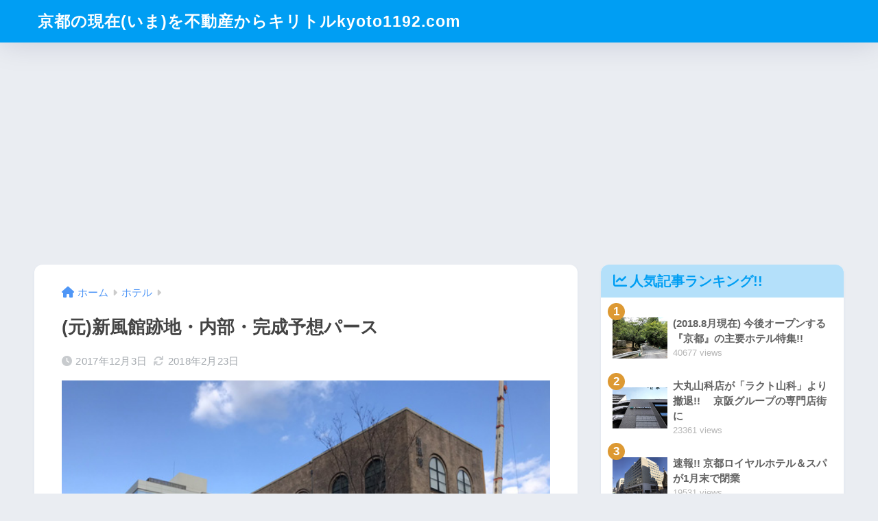

--- FILE ---
content_type: text/html; charset=utf-8
request_url: https://www.google.com/recaptcha/api2/aframe
body_size: 269
content:
<!DOCTYPE HTML><html><head><meta http-equiv="content-type" content="text/html; charset=UTF-8"></head><body><script nonce="YOtZLnzwMWQrgjRUQlq20A">/** Anti-fraud and anti-abuse applications only. See google.com/recaptcha */ try{var clients={'sodar':'https://pagead2.googlesyndication.com/pagead/sodar?'};window.addEventListener("message",function(a){try{if(a.source===window.parent){var b=JSON.parse(a.data);var c=clients[b['id']];if(c){var d=document.createElement('img');d.src=c+b['params']+'&rc='+(localStorage.getItem("rc::a")?sessionStorage.getItem("rc::b"):"");window.document.body.appendChild(d);sessionStorage.setItem("rc::e",parseInt(sessionStorage.getItem("rc::e")||0)+1);localStorage.setItem("rc::h",'1769954956233');}}}catch(b){}});window.parent.postMessage("_grecaptcha_ready", "*");}catch(b){}</script></body></html>